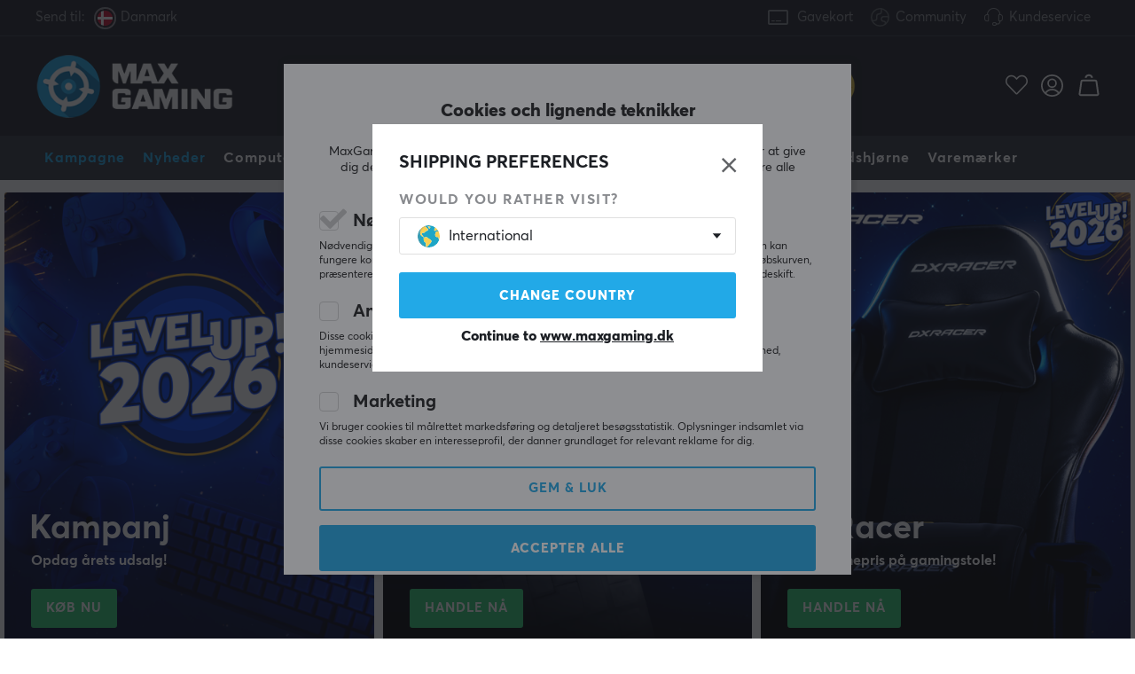

--- FILE ---
content_type: text/css; charset=utf-8
request_url: https://www.maxgaming.dk/themes/maxgaming/design/css/rlws_search-min.css?1768308844
body_size: 1322
content:
#rlws_search_main{position:relative;min-height:200px}#rlws_search_main.loading:after,#rlws_search_predict.loading:after,#rlws_search_predict_product_list.loading:after{content:"";display:block;position:absolute;top:0;left:0;width:100%;height:100%;background:rgba(255,255,255,0.5);z-index:1000;cursor:wait}#rlws_search_main.loading:before,#rlws_search_predict.loading:before,#rlws_search_predict_product_list.loading:before{content:"";display:block;position:absolute;top:40%;left:50%;width:50px;height:50px;margin-left:-25px;border:5px solid #f3f3f3;border-top:5px solid #3498db;border-radius:50%;animation:spin 2s linear infinite;z-index:1001}@keyframes spin{0%{transform:rotate(0deg)}100%{transform:rotate(360deg)}}#rlws_search_icon{padding:0 20px;display:flex;align-items:center;background:var(--primary-color);font-weight:bold;cursor:pointer;color:#fff;text-align:center;font-family:'Font Awesome 5 Pro'}#rlws_search_input{width:100%;display:block!important;color:#818181;border-radius:0;&:focus{-webkit-transition:.3s opacity ease;-o-transition:.3s opacity ease;transition:.3s opacity ease;&::placeholder{opacity:0}+ #lblTerm{opacity:1}padding:22px 20px 4px 20px}}.sokrutan{display:flex}.rlws_search_prediction{display:block;cursor:pointer;padding:10px 16px;border-bottom:1px solid #d6d6d6;@media (768px>= width){padding:10px 10px!important}}.rlws_search_prediction:hover,.rlws_search_prediction.active{background:#f3f3f3}#rlws_search_predict_no_result{padding:10px}#rlws_search_predict{@media (1024px>= width){top:100px!important;width:calc(100% + 20px)!important;left:-10px!important}display:none;position:absolute;left:0;top:50px;width:100%;background:#fff;box-shadow:0 0 4px #ccc;border-bottom-left-radius:3px;border-bottom-right-radius:3px;flex-direction:column;&.loading .hl-small{display:none}>div:has(ul:empty){display:none}.PT_Wrapper_All{width:100%!important;margin:0!important}.PT_Wrapper{width:100%;.lower{align-items:center!important}padding:0;.PT_Lank{z-index:2;height:100%;top:0;&.active{background:rgba(0,0,0,0.05)}}.pt_inner{display:flex;justify-content:space-between;padding:10px 16px;border-bottom:1px solid #d6d6d6;min-height:65px;align-items:center;.PT_Bildruta{width:10%;img{min-height:0;display:block;position:relative}}.lower{display:flex;width:90%;justify-content:space-between}}.PT_Pris_Status{display:flex;flex-direction:column;align-items:flex-end;@media (768px>= width){flex-shrink:2}}.PT_Pris{height:18px;font-size:18px;margin-bottom:5px}.PT_Faktaruta{@media (768px < width){flex:1}text-overflow:ellipsis;white-space:nowrap;overflow:hidden;font-size:.9rem;max-width:70%;@media (768px>= width){max-width:85%}}.PT_text_Lagerstatus{transform:none}}.rlws_search_prediction_group{display:none}.rlws_search_prediction_group.loaded{display:block}}#rlws_search_predict_history_clear{color:#22a9e7;font-size:14px;font-weight:600;text-transform:none;cursor:pointer}#rlws_search_predict_categories_list{a{&:hover{background:#f3f3f3}}}#rlws_search_result{.gmf-product-rating{min-height:20px}}#rlws_search_filter_wrapper{@media (849px <= width){.Filter_Lank{margin-bottom:0}}@media (850px>width){.range_container{margin-top:40px;margin-bottom:0}}.filter{padding-left:0!important}.hasActiveFilters .Filter_Titel i{width:10px!important;height:10px!important;transform:none}}.sort_filter_wrapper{display:flex;justify-content:space-between;align-items:center}.Sortera{.Sortering{background:none!important}@media (768px>= width){.ValjSortordning{left:auto!important;width:350px}}}#rlws_search_predict_product_list.loading{height:100px;position:relative}#rlws_search_predict.loading{min-height:200px}#rlws_search_predict.loading,#rlws_search_predict.loaded{display:flex}.rlws_search_predict_list li{width:100%}#rlws_search_predict_brand_list{li.brand-prediction{border-bottom:1px solid #ddd;a{border-bottom:0!important;display:flex;justify-content:space-between;align-items:center;padding-inline-end:0}span{background:#33363fb0;border:0;margin-right:10px;color:#fff;border-radius:4px;font-size:14px;padding-inline:14px;padding-block:2px;min-height:0}}}.term-continuation{font-weight:900}.results{padding:15px;border-radius:3px;margin-bottom:0.5em;margin-top:0.5em;margin-left:-10px;width:calc(100% + 20px);display:block}.do_more{display:flex;#rlws_search_show_more{margin:20px auto;line-height:60px!important;height:60px;max-width:400px;border:2px solid #DFE3E8;background:#fff;width:400px;text-align:center;cursor:pointer;text-transform:uppercase;font-size:15px;letter-spacing:1px;font-weight:800;display:flex;justify-content:center;align-items:center;&:hover{filter:brightness(.97)}}}#rlws_search_show_more .loadz{display:none;position:static;top:0}#rlws_search_show_more.loading{pointer-events:none;font-size:0}#rlws_search_show_more.loading .loadz{display:flex;justify-content:center;align-items:center}.PT_Wrapper_All{&.loading{opacity:0.4}}.rlws-autosuggest-products .PT_Bildruta a:after{display:none}
